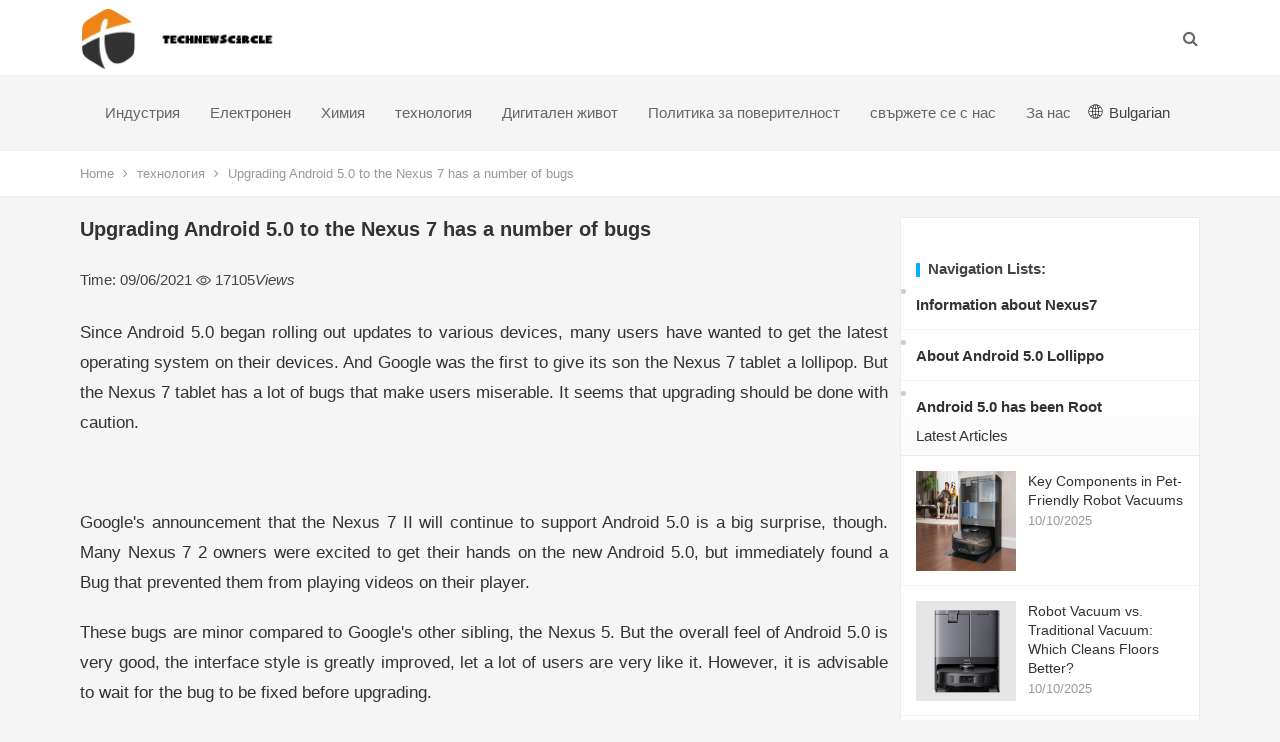

--- FILE ---
content_type: text/html; charset=UTF-8
request_url: https://www.technewscircle.com/bg/technology/upgrading-android-50-to-the-nexus-7-has-a-number-of-bugs/
body_size: 9007
content:
<!DOCTYPE html>
<html lang="bg">
<head>
    <meta charset="UTF-8"/>
    <meta name="viewport" content="width=device-width, initial-scale=1"/>
    <meta http-equiv="X-UA-Compatible" content="IE=edge"/>
    <meta name="HandheldFriendly" content="true"/>
    <link rel="canonical" href="https://www.technewscircle.com/bg/technology/upgrading-android-50-to-the-nexus-7-has-a-number-of-bugs/" >
    <link media="all" href="https://www.technewscircle.com/template/dameiti/assets/css/autoptimize.css" rel="stylesheet"/>
    <link href='https://website-google-hk.oss-cn-hongkong.aliyuncs.com/uploads/16807608001.png' rel='icon' type='image/x-icon' />
    
    
    
    <title>Upgrading Android 5.0 to the Nexus 7 has a number of bugs - technewscircle</title>
    <meta name="keywords" content="Upgrading Android 5.0 to the Nexus 7 has a number of bugs,technewscircle"/>
    <meta name="description" content="Since Android 5.0 began rolling out updates to various devices, many u..."/>
    <script type="text/javascript" src="https://www.technewscircle.com/template/dameiti/assets/js/jquery-1.12.4-wp.js" id="jquery-core-js"></script>
            <script type="application/ld+json">
        [{"@context":"https://schema.org","@type":"BreadcrumbList","itemListElement":[{"@type":"ListItem","position":1,"name":"Home","item":"https://www.technewscircle.com/bg/"},{"@type":"ListItem","position":2,"name":"технология","item":"https://www.technewscircle.com/bg/technology/"},{"@type":"ListItem","position":3,"name":"Upgrading Android 5.0 to the Nexus 7 has a number of bugs"}]},{"@context":"https://schema.org","@type":"NewsArticle","headline":"Upgrading Android 5.0 to the Nexus 7 has a number of bugs","image":["https://website-google-hk.oss-cn-hongkong.aliyuncs.com/uploads/16232109411.png"],"datePublished":"2021-06-09T03:58:01+0000","dateModified":"2021-06-09T03:58:07+0000"}]
    </script>
</head>
<body class="home blog wp-custom-logo hfeed">
<div id="page" class="site">
    <header id="masthead" class="site-header clear">
    <div class="container">
        <div class="site-branding">
            <div id="logo">
                    <a href="https://www.technewscircle.com/bg/" class="custom-logo-link" rel="home" aria-current="page">
                    <img src="https://websites-1251174242.cos.ap-hongkong.myqcloud.com/websites_logo/technewscircle.jpg" class="custom-logo" alt="technewscircle"
                 title="technewscircle">
            </a>
            </div>
        </div>
        <nav id="primary-nav" class="primary-navigation tablet_menu_col_8 phone_menu_col_4">
            <div class="">
                <ul id="primary-menu" class="sf-menu">
                                                                <li class="color8 menu-item menu-item-type-taxonomy">
                            <a href="https://www.technewscircle.com/bg/industry/" title="Индустрия" target="" rel="">
                                Индустрия
                            </a>
                        </li>
                                                                                    <li class="color8 menu-item menu-item-type-taxonomy">
                            <a href="https://www.technewscircle.com/bg/electronic/" title="Електронен" target="" rel="">
                                Електронен
                            </a>
                        </li>
                                                                                    <li class="color8 menu-item menu-item-type-taxonomy">
                            <a href="https://www.technewscircle.com/bg/chemistry/" title="Химия" target="" rel="">
                                Химия
                            </a>
                        </li>
                                                                                    <li class="color8 menu-item menu-item-type-taxonomy">
                            <a href="https://www.technewscircle.com/bg/technology/" title="технология" target="" rel="">
                                технология
                            </a>
                        </li>
                                                                                    <li class="color8 menu-item menu-item-type-taxonomy">
                            <a href="https://www.technewscircle.com/bg/digital-life/" title="Дигитален живот" target="" rel="">
                                Дигитален живот
                            </a>
                        </li>
                                                                                    <li class="color8 menu-item menu-item-type-taxonomy ">

                                <a href="/bg/" target="" rel="nofollow"></i>
                                                                    Политика за поверителност
                                                            </a>
                        </li>
                                            <li class="color8 menu-item menu-item-type-taxonomy ">

                                <a href="/bg/" target="" rel="nofollow"></i>
                                                                    свържете се с нас
                                                            </a>
                        </li>
                                            <li class="color8 menu-item menu-item-type-taxonomy ">

                                <a href="/bg/" target="" rel="nofollow"></i>
                                                                    За нас
                                                            </a>
                        </li>
                                        <li>
                        <style>
    .icon-lang {
        display: inline-block;
        font: normal normal normal 14px/1 FontAwesome;
        font-size: inherit;
        text-rendering: auto;
        -webkit-font-smoothing: antialiased;
        -moz-osx-font-smoothing: grayscale;
    }

    .icon-lang:before {
        content: url('data:image/svg+xml;utf8,%3Csvg%20fill%3D%22%23000%22%20t%3D%221634198902255%22%20unicode%3D%22%26%2358990%3B%22%20class%3D%22icon%22%20%20viewBox%3D%220%200%201024%201024%22%20version%3D%221.1%22%20xmlns%3D%22http%3A%2F%2Fwww.w3.org%2F2000%2Fsvg%22%20p-id%3D%221405%22%3E%3Cpath%20d%3D%22M512%20129.94444444h-0.36736111H511.08159723c-210.68159723%200.55104167-381.13715277%20171.37395833-381.13715279%20382.05555556s170.45555556%20381.50451389%20381.13715279%20382.05555556h0.91840277c211.04895833%200%20382.05555556-171.00659723%20382.05555556-382.05555556S723.04895833%20129.94444444%20512%20129.94444444z%20m15.24548611%20228.68229167c40.59340277-1.10208333%2079.90104167-6.42881944%20117.92291666-15.61284722%2011.38819444%2045.00173611%2018.55173611%2096.98333333%2019.65381946%20153.92430555H527.24548611V358.62673611z%20m0-30.67465278V163.00694444c41.14444444%2011.38819444%2083.02361111%2066.30868056%20109.47361112%20150.61805556-35.26666667%208.44930556-71.81909723%2013.225-109.47361112%2014.32708333z%20m-30.49097222-165.3125v165.49618056c-38.021875-1.10208333-74.94166667-6.06145833-110.39201389-14.69444445%2026.81736111-84.86041667%2068.88020833-140.14826389%20110.39201389-150.80173611z%20m0%20195.98715278v138.12777778H358.259375c1.10208333-56.94097223%208.265625-108.92256944%2019.65381944-153.92430556%2038.20555556%209.18402777%2078.06423611%2014.69444444%20118.84131945%2015.79652778zM327.40104167%20496.75451389H160.98645833c3.30625-78.61527777%2032.69513889-150.61805556%2079.53368056-207.55902778%2033.98090277%2018.73541667%2070.16597223%2034.16458333%20108.00416667%2045.55277778-12.49027777%2048.67534723-19.8375%20103.59583333-21.12326389%20162.00625z%20m0%2030.49097222c1.10208333%2058.22673611%208.44930556%20113.33090277%2020.93958333%20162.00625a571.99043402%20571.99043402%200%200%200-108.00416667%2045.55277778c-46.83854167-56.94097223-76.04375-128.94375-79.53368056-207.55902778H327.40104167z%20m30.85833333%200h138.49513889v137.94409722C455.97743056%20666.29166667%20416.11875%20671.80208333%20377.91319444%20681.16979167c-11.38819444-45.00173611-18.55173611-96.98333333-19.65381944-153.92430556z%20m138.49513889%20168.61875v165.67986112c-41.51180556-10.83715277-83.57465277-65.94131944-110.39201389-150.80173612%2035.45034723-8.81666667%2072.37013889-13.77604167%20110.39201389-14.878125zM527.24548611%20860.99305556V695.68055556c37.65451389%201.10208333%2074.20694444%206.06145833%20109.65729166%2014.51076388-26.63368056%2084.49305556-68.32916667%20139.41354167-109.65729166%20150.80173612z%20m0-195.80347223V527.24548611h137.57673612c-1.10208333%2056.75729167-8.265625%20108.73888889-19.65381946%20153.740625-38.021875-9.18402777-77.32951389-14.69444444-117.92291666-15.79652778z%20m168.25138889-137.94409722h167.51666667c-3.30625%2078.61527777-32.69513889%20150.434375-79.53368056%20207.55902778-34.34826389-18.91909723-70.71701389-34.34826389-108.92256944-45.92013889%2012.49027777-48.67534723%2019.8375-103.41215277%2020.93958333-161.63888889z%20m0-30.49097222c-1.10208333-58.22673611-8.44930556-113.14722223-20.75590277-161.82256945%2038.20555556-11.571875%2074.57430556-27.00104167%20108.73888888-45.73645833%2046.83854167%2056.94097223%2076.22743056%20128.94375%2079.53368056%20207.74270833H695.496875z%20m67.04340277-231.07013889c-30.49097223%2016.16388889-62.45138889%2029.57256944-96.06493054%2039.675-17.81701389-57.49201389-42.98125-104.33055556-72.55381946-135.18888889%2065.02291667%2015.61284723%20123.06597223%2049.41006944%20168.61875%2095.51388889zM428.97638889%20170.53784723c-29.57256944%2030.67465277-54.553125%2077.51319444-72.18645833%20134.63784721-33.24618056-10.10243056-65.02291667-23.32743056-95.14652779-39.49131944%2045.00173611-45.92013889%20102.67743056-79.53368056%20167.33298612-95.14652777zM261.45972223%20758.13194444c30.12361111-16.16388889%2062.08402777-29.38888889%2095.14652777-39.49131944%2017.81701389%2057.30833333%2042.79756944%20103.96319444%2072.37013889%20134.82152777-64.65555556-15.61284723-122.33125-49.22638889-167.51666666-95.33020833z%20m332.46180554%2095.69756945c29.75625-30.85833333%2054.73680556-77.696875%2072.7375-135.37256945%2033.61354167%2010.10243056%2065.57395833%2023.51111111%2096.06493056%2039.675-45.55277777%2046.2875-103.77951389%2080.08472223-168.80243056%2095.69756945z%22%20p-id%3D%221406%22%3E%3C%2Fpath%3E%3C%2Fsvg%3E');
        width: 19px;
        height: 20px;
        clear: both;
        display: inline-block;
        vertical-align: middle;
    }

    .lang-dropbtn {
        border: none;
        cursor: pointer;
        line-height: 30px;
    }

    .lang-dropdown {
        position: relative;
        display: inline-block;
    }

    .lang-dropdown-content {
        display: none;
        position: absolute;
        background-color: #f9f9f9;
        max-width: 180px;
        min-width: 100px;
        box-shadow: 0px 8px 16px 0px rgba(0, 0, 0, 0.2);
    }

    .lang-dropdown-content a {
        padding: 2px 16px;
        text-decoration: none;
        display: block;
        line-height: 30px;
    }

    .lang-dropdown-content a:hover {
        background-color: #f1f1f1
    }

    .lang-dropdown:hover .lang-dropdown-content {
        display: block;
        z-index: 99999;
        box-shadow: 0 0 10px 0 rgba(0, 0, 0, 0.3);
    }

    .lang-dropdown:hover .lang-dropbtn {
        background-color: #f9f9f9;
    }
    @media (max-width: 770px) {
        .lang-dropdown{display: none}
    }
</style>

<div class="lang-dropdown">
    <div class="lang-dropbtn">
        <i class="icon-lang"></i> Bulgarian
    </div>
    <div class="lang-dropdown-content">
                                                        <a rel="alternate" hreflang="en"
                   href="https://www.technewscircle.com/en/technology/upgrading-android-50-to-the-nexus-7-has-a-number-of-bugs/">English</a>
                                                                    <a rel="alternate" hreflang="fr"
                   href="https://www.technewscircle.com/fr/technology/upgrading-android-50-to-the-nexus-7-has-a-number-of-bugs/">French</a>
                                                                                                                                                    <a rel="alternate" hreflang="sr-Latn"
                   href="https://www.technewscircle.com/sr-Latn/technology/upgrading-android-50-to-the-nexus-7-has-a-number-of-bugs/">Serbian (Latin)</a>
                                                <a rel="alternate" hreflang="fi"
                   href="https://www.technewscircle.com/fi/technology/upgrading-android-50-to-the-nexus-7-has-a-number-of-bugs/">Finnish</a>
                                                                    <a rel="alternate" hreflang="cs"
                   href="https://www.technewscircle.com/cs/technology/upgrading-android-50-to-the-nexus-7-has-a-number-of-bugs/">Czech</a>
                                                                    <a rel="alternate" hreflang="bg"
                   href="https://www.technewscircle.com/bg/technology/upgrading-android-50-to-the-nexus-7-has-a-number-of-bugs/">Bulgarian</a>
                                                                                                                                                </div>
</div>
                    </li>
                </ul>
            </div>
        </nav>
        <div class="header-toggles  ">
            <button class="toggle nav-toggle mobile-nav-toggle" data-toggle-target=".menu-modal" data-toggle-body-class="showing-menu-modal" aria-expanded="false" data-set-focus=".close-nav-toggle"> <span class="toggle-inner"> <span class="toggle-icon">
         <svg class="svg-icon" aria-hidden="true" role="img" focusable="false" xmlns="http://www.w3.org/2000/svg" width="26" height="7" viewbox="0 0 26 7">
          <path fill-rule="evenodd" d="M332.5,45 C330.567003,45 329,43.4329966 329,41.5 C329,39.5670034 330.567003,38 332.5,38 C334.432997,38 336,39.5670034 336,41.5 C336,43.4329966 334.432997,45 332.5,45 Z M342,45 C340.067003,45 338.5,43.4329966 338.5,41.5 C338.5,39.5670034 340.067003,38 342,38 C343.932997,38 345.5,39.5670034 345.5,41.5 C345.5,43.4329966 343.932997,45 342,45 Z M351.5,45 C349.567003,45 348,43.4329966 348,41.5 C348,39.5670034 349.567003,38 351.5,38 C353.432997,38 355,39.5670034 355,41.5 C355,43.4329966 353.432997,45 351.5,45 Z" transform="translate(-329 -38)"></path>
         </svg></span>
                    <span class="toggle-text">MENU</span> </span> </button>
        </div>
        <div class="header-search-icon">
            <span class="search-icon"> <i class="fa fa-search"></i> <i class="fa fa-close"></i> </span>
        </div>
        <div class="header-search">
            <form id="searchform" method="get" action="https://www.technewscircle.com/bg/search/">
                <input type="search" name="s" class="search-input" placeholder="search..." autocomplete="off" />
                <button type="submit" class="search-submit">Search</button>
            </form>
        </div>
    </div>
</header>
    
    <div class="single-breadcrumbs clear">
        <div class="container">
            <a href="https://www.technewscircle.com/bg/">Home</a> <i class="fa fa-angle-right"></i>
                            <a target="_blank" href="https://www.technewscircle.com/bg/technology/">технология</a>
                        <span class="single-breadcrumbs-title"><i class="fa fa-angle-right"></i>
               Upgrading Android 5.0 to the Nexus 7 has a number of bugs
            </span>

        </div>
    </div>
    <div id="content" class="site-content site_container container clear">
        <div id="primary" class="content-area">
            <div class="content-wrapper">
                <main id="main" class="site-main">
                    <article class="clear hentry">
                        <header class="entry-header">
                            <h1 class="entry-title">Upgrading Android 5.0 to the Nexus 7 has a number of bugs</h1>
                            <br/>
                            <div class="entry-meta">
                                <span class="entry-date"> Time:  09/06/2021</span>
                                <span class="entry-views">
                                    <i class="flaticon-eye"></i> 17105<em>Views</em>
                                </span>
                            </div>
                            <br/>
                        </header>
                        <div class="entry-content">

                            <div><p><span>Since Android 5.0 began rolling out updates to various devices, many users have wanted to get the latest operating system on their devices. And Google was the first to give its son the Nexus 7 tablet a lollipop. But the Nexus 7 tablet has a lot of bugs that make users miserable. It seems that upgrading should be done with caution.</span></p><p><span> </span></p><p><span>Google's announcement that the Nexus 7 II will continue to support Android 5.0 is a big surprise, though. Many Nexus 7 2 owners were excited to get their hands on the new Android 5.0, but immediately found a Bug that prevented them from playing videos on their player.</span></p><p><span>These bugs are minor compared to Google's other sibling, the Nexus 5. But the overall feel of Android 5.0 is very good, the interface style is greatly improved, let a lot of users are very like it. However, it is advisable to wait for the bug to be fixed before upgrading.</span></p><h2 id="part0" name="part0" id="part0" name="part0"><span><strong><span>Information about Nexus7</span></strong></span></h2><p><span>Google's direct product, Nexus7, is the second generation product launched in 2013 in cooperation with Asus. It features a narrow bezel design, an upgraded screen resolution of 1,920 ×1080, and a "no-frills" price of $199 to $249, which is a significant price advantage. In addition, as a Google affiliate, they get priority access to the pure system push, which means they get a more advanced functional experience.</span></p><p><span> </span></p><p><span>The second generation Nexus7 will be built by Asus. In addition to the previously mentioned screen resolution upgrade to full HD 1080P, the processor is expected to be upgraded to Tegra4 processor. The body design will be thinner and thinner with a narrow bezel, and will have a wider vision. The overall upgrade is significant, but the price is expected to be the same as the first-generation Nexus7, giving it a good value for money.</span></p><p><img src="https://website-google-hk.oss-cn-hongkong.aliyuncs.com/uploads/16232109411.png" title="Upgrading Android 5.0 to the Nexus 7 has a number of bugs"></p><h2 id="part1" name="part1" id="part1" name="part1"><span><strong><span>About Android 5.0 Lollippo</span></strong></span></h2><p><span>Android 5.0 Lollipop system, has a new Material Design Design style, the interface is more flat and a lot of improvements. The Material Design language, which provides up to 5000 software APIs, and the default ART compiler, will make the system run more smoothly and start up faster, twice as fast as the previous Dalvik, while being compatible with 64-bit processors. Therefore, brush the ROM of Android L should be able to improve the running efficiency of the phone. I believe most Android fans are based on this and want to experience the new system as soon as possible.</span></p><p><span>So far, the Google Nexus series and Google Play Edition devices will be the first to get a taste of Android 5.0. The Nokia N1 Tablet and the Google "baby" have all been updated, and other brands are in the pipeline.</span></p><h2 id="part2" name="part2" id="part2" name="part2"><span><strong><span>Android 5.0 has been Root</span></strong></span></h2><p><span>Root is very attractive to Android users because it is very convenient for them to tamper with game logs (which is what most users do anyway). As soon as the Google Nexus 9 and Android 5.0 Lollipop source code was released, Chainfire from the XDA developer forum was the first to Root the Nexus 9.</span></p><p><span>Within 24 hours of the release of the Android 5.0 source code, ChainFireroot was released, and the great god is very efficient. But since the new system is running on a new tablet and is 64-bit, Chainfire says the Root process is a bit more complicated than he expected.</span></p><p><span>But this time the Root technology is not very mature, it is suggested that the majority of users to wait, or it is easy to crash. But for users familiar with ADB, the entire Root process takes about five minutes, and ChainFire provides three tools and files that you need to Root.</span></p><p><span>1. Open fastboot through developer option, unlock and execute it;</span></p><p><span>2. Fastboot boot inject. Img;</span></p><p><span>3. Fastboot flash boot patched.img fastboot flash boot patched.img</span></p><p><span>The above Root must be performing with ADB familiarity, and Chainfire says he is updating the auto-root tool he developed for system 5.0, but it will take some time. Due to the number of changes in Android 5.0 Lollipop and 64-bit support, the Chainfire process took several hours longer than expected. It's worth noting that Chainfire has previously stated that there are a number of security enhancements introduced in 5.0, notably forcing SELinux to be turned on, so Root is not perfect.</span></p></div>
                        </div>
                        <div class="single-credit">
                            This article is from the network, does not represent the position of this station. Please indicate the origin of reprint
                        </div>

                    </article>

                    <div class="related-content">
                        <div class="section-title">Related Articles</div>
                        <ul class="clear">
                                                        <li>
                                <a title="70000 water - cooled double card game ROG GX800VHK evaluation" href="https://www.technewscircle.com/bg/technology/70000-water-cooled-double-card-game-rog-gx800vhk-evaluation/">
                                    70000 water - cooled double card game ROG GX800VHK evaluation
                                </a>
                            </li>
                                                        <li>
                                <a title="What is the difference between Kirin 970 and 980" href="https://www.technewscircle.com/bg/technology/what-is-the-difference-between-kirin-970-and-980/">
                                    What is the difference between Kirin 970 and 980
                                </a>
                            </li>
                                                        <li>
                                <a title="How to Install WhatsApp on Huawei Devices in 2025" href="https://www.technewscircle.com/bg/technology/how-to-install-whatsapp-on-huawei-devices-in-2025/">
                                    How to Install WhatsApp on Huawei Devices in 2025
                                </a>
                            </li>
                                                        <li>
                                <a title="Pi-Micro: Pocket PC made with Raspberry Pi ZeroW" href="https://www.technewscircle.com/bg/technology/pimicro-pocket-pc-made-with-raspberry-pi-zerow/">
                                    Pi-Micro: Pocket PC made with Raspberry Pi ZeroW
                                </a>
                            </li>
                                                        <li>
                                <a title="Upgrading Android 5.0 to the Nexus 7 has a number of bugs" href="https://www.technewscircle.com/bg/technology/upgrading-android-50-to-the-nexus-7-has-a-number-of-bugs/">
                                    Upgrading Android 5.0 to the Nexus 7 has a number of bugs
                                </a>
                            </li>
                                                        <li>
                                <a title="​It is both the call of feelings and the call of wallet Sega GameGear is back" href="https://www.technewscircle.com/bg/technology/it-is-both-the-call-of-feelings-and-the-call-of-wallet-sega-gamegear-is-back/">
                                    ​It is both the call of feelings and the call of wallet Sega GameGear is back
                                </a>
                            </li>
                            
                        </ul>
                    </div>
                </main>
            </div>
        </div>
        <aside id="secondary" class="widget-area sidebar">
            <div class="sidebar__inner" style="position: relative;">
                <div id="dameiti-category-posts-3" class="widget widget-dameiti-category-posts widget_posts_thumbnail">
                                            <div class="related-content">
                            <div class="section-title">Navigation Lists:</div>
                            <ul class="clear">
                                                                    <li>
                                        <a href="#part0"><span><strong><span>Information about Nexus7</span></strong></span></a>
                                    </li>
                                                                    <li>
                                        <a href="#part1"><span><strong><span>About Android 5.0 Lollippo</span></strong></span></a>
                                    </li>
                                                                    <li>
                                        <a href="#part2"><span><strong><span>Android 5.0 has been Root</span></strong></span></a>
                                    </li>
                                                            </ul>
                        </div>
                                        <div class="widget-title">Latest Articles</div>
                    <ul>
                                                <li class="clear">
                            <a title="Key Components in Pet-Friendly Robot Vacuums" href="https://www.technewscircle.com/bg/technology/key-components-in-pet-friendly-robot-vacuums/" rel="bookmark">
                                <div class="thumbnail-wrap">
                                    <img width="300" height="100" src="https://website-google-hk.oss-cn-hongkong.aliyuncs.com/uploads/17600676691.png" title="Key Components in Pet-Friendly Robot Vacuums"
                                         class="attachment-dameiti_list_thumb size-dameiti_list_thumb wp-post-image"
                                         alt="Key Components in Pet-Friendly Robot Vacuums"/>
                                </div>
                            </a>
                            <div class="entry-wrap">
                                <div>
                                    <a title="Key Components in Pet-Friendly Robot Vacuums" href="https://www.technewscircle.com/bg/technology/key-components-in-pet-friendly-robot-vacuums/"
                                       rel="bookmark">
                                        Key Components in Pet-Friendly Robot Vacuums
                                    </a>
                                </div>
                                <div class="entry-meta">
                                    10/10/2025
                                </div>
                            </div>
                        </li>

                                                <li class="clear">
                            <a title="Robot Vacuum vs. Traditional Vacuum: Which Cleans Floors Better?" href="https://www.technewscircle.com/bg/technology/robot-vacuum-vs-traditional-vacuum-which-cleans-floors-better/" rel="bookmark">
                                <div class="thumbnail-wrap">
                                    <img width="300" height="100" src="https://website-google-hk.oss-cn-hongkong.aliyuncs.com/uploads/17600677251.png" title="Robot Vacuum vs. Traditional Vacuum: Which Cleans Floors Better?"
                                         class="attachment-dameiti_list_thumb size-dameiti_list_thumb wp-post-image"
                                         alt="Robot Vacuum vs. Traditional Vacuum: Which Cleans Floors Better?"/>
                                </div>
                            </a>
                            <div class="entry-wrap">
                                <div>
                                    <a title="Robot Vacuum vs. Traditional Vacuum: Which Cleans Floors Better?" href="https://www.technewscircle.com/bg/technology/robot-vacuum-vs-traditional-vacuum-which-cleans-floors-better/"
                                       rel="bookmark">
                                        Robot Vacuum vs. Traditional Vacuum: Which Cleans Floors Better?
                                    </a>
                                </div>
                                <div class="entry-meta">
                                    10/10/2025
                                </div>
                            </div>
                        </li>

                                                <li class="clear">
                            <a title="" href="https://www.technewscircle.com/bg/technology/magsafe-la-revolution-innovante-de-l-aimant-dans-l-ecosysteme-apple/" rel="bookmark">
                                <div class="thumbnail-wrap">
                                    <img width="300" height="100" src="https://website-google-hk.oss-cn-hongkong.aliyuncs.com/uploads/17544727221.png" title=""
                                         class="attachment-dameiti_list_thumb size-dameiti_list_thumb wp-post-image"
                                         alt=""/>
                                </div>
                            </a>
                            <div class="entry-wrap">
                                <div>
                                    <a title="" href="https://www.technewscircle.com/bg/technology/magsafe-la-revolution-innovante-de-l-aimant-dans-l-ecosysteme-apple/"
                                       rel="bookmark">
                                        
                                    </a>
                                </div>
                                <div class="entry-meta">
                                    06/08/2025
                                </div>
                            </div>
                        </li>

                                                <li class="clear">
                            <a title="" href="https://www.technewscircle.com/bg/technology/analyse-du-chargeur-anker-prime-avancee-technologique-cachee-dans-un-petit-boitier/" rel="bookmark">
                                <div class="thumbnail-wrap">
                                    <img width="300" height="100" src="https://website-google-hk.oss-cn-hongkong.aliyuncs.com/uploads/17544726561.png" title=""
                                         class="attachment-dameiti_list_thumb size-dameiti_list_thumb wp-post-image"
                                         alt=""/>
                                </div>
                            </a>
                            <div class="entry-wrap">
                                <div>
                                    <a title="" href="https://www.technewscircle.com/bg/technology/analyse-du-chargeur-anker-prime-avancee-technologique-cachee-dans-un-petit-boitier/"
                                       rel="bookmark">
                                        
                                    </a>
                                </div>
                                <div class="entry-meta">
                                    06/08/2025
                                </div>
                            </div>
                        </li>

                                                <li class="clear">
                            <a title="How to Maintain Battery Health While Using Fast Chargers" href="https://www.technewscircle.com/bg/technology/how-to-maintain-battery-health-while-using-fast-chargers/" rel="bookmark">
                                <div class="thumbnail-wrap">
                                    <img width="300" height="100" src="https://website-google-hk.oss-cn-hongkong.aliyuncs.com/uploads/17518763191.png" title="How to Maintain Battery Health While Using Fast Chargers"
                                         class="attachment-dameiti_list_thumb size-dameiti_list_thumb wp-post-image"
                                         alt="How to Maintain Battery Health While Using Fast Chargers"/>
                                </div>
                            </a>
                            <div class="entry-wrap">
                                <div>
                                    <a title="How to Maintain Battery Health While Using Fast Chargers" href="https://www.technewscircle.com/bg/technology/how-to-maintain-battery-health-while-using-fast-chargers/"
                                       rel="bookmark">
                                        How to Maintain Battery Health While Using Fast Chargers
                                    </a>
                                </div>
                                <div class="entry-meta">
                                    07/07/2025
                                </div>
                            </div>
                        </li>

                                                <li class="clear">
                            <a title="Battery-Powered vs Wired Outdoor Cameras: Which Is Right?" href="https://www.technewscircle.com/bg/technology/battery-powered-vs-wired-outdoor-cameras-which-is-right/" rel="bookmark">
                                <div class="thumbnail-wrap">
                                    <img width="300" height="100" src="https://website-google-hk.oss-cn-hongkong.aliyuncs.com/uploads/17512502221.png" title="Battery-Powered vs Wired Outdoor Cameras: Which Is Right?"
                                         class="attachment-dameiti_list_thumb size-dameiti_list_thumb wp-post-image"
                                         alt="Battery-Powered vs Wired Outdoor Cameras: Which Is Right?"/>
                                </div>
                            </a>
                            <div class="entry-wrap">
                                <div>
                                    <a title="Battery-Powered vs Wired Outdoor Cameras: Which Is Right?" href="https://www.technewscircle.com/bg/technology/battery-powered-vs-wired-outdoor-cameras-which-is-right/"
                                       rel="bookmark">
                                        Battery-Powered vs Wired Outdoor Cameras: Which Is Right?
                                    </a>
                                </div>
                                <div class="entry-meta">
                                    30/06/2025
                                </div>
                            </div>
                        </li>

                                                <li class="clear">
                            <a title="Why Does My Smartwatch Battery Drain Overnight?" href="https://www.technewscircle.com/bg/technology/why-does-my-smartwatch-battery-drain-overnight/" rel="bookmark">
                                <div class="thumbnail-wrap">
                                    <img width="300" height="100" src="https://website-google-hk.oss-cn-hongkong.aliyuncs.com/uploads/17489312061.png" title="Why Does My Smartwatch Battery Drain Overnight?"
                                         class="attachment-dameiti_list_thumb size-dameiti_list_thumb wp-post-image"
                                         alt="Why Does My Smartwatch Battery Drain Overnight?"/>
                                </div>
                            </a>
                            <div class="entry-wrap">
                                <div>
                                    <a title="Why Does My Smartwatch Battery Drain Overnight?" href="https://www.technewscircle.com/bg/technology/why-does-my-smartwatch-battery-drain-overnight/"
                                       rel="bookmark">
                                        Why Does My Smartwatch Battery Drain Overnight?
                                    </a>
                                </div>
                                <div class="entry-meta">
                                    03/06/2025
                                </div>
                            </div>
                        </li>

                                                <li class="clear">
                            <a title="What Are the Most Useful Smartwatch Features for Travel?" href="https://www.technewscircle.com/bg/technology/what-are-the-most-useful-smartwatch-features-for-travel/" rel="bookmark">
                                <div class="thumbnail-wrap">
                                    <img width="300" height="100" src="https://website-google-hk.oss-cn-hongkong.aliyuncs.com/uploads/17489310521.png" title="What Are the Most Useful Smartwatch Features for Travel?"
                                         class="attachment-dameiti_list_thumb size-dameiti_list_thumb wp-post-image"
                                         alt="What Are the Most Useful Smartwatch Features for Travel?"/>
                                </div>
                            </a>
                            <div class="entry-wrap">
                                <div>
                                    <a title="What Are the Most Useful Smartwatch Features for Travel?" href="https://www.technewscircle.com/bg/technology/what-are-the-most-useful-smartwatch-features-for-travel/"
                                       rel="bookmark">
                                        What Are the Most Useful Smartwatch Features for Travel?
                                    </a>
                                </div>
                                <div class="entry-meta">
                                    03/06/2025
                                </div>
                            </div>
                        </li>

                                            </ul>
                </div>
            </div>
        </aside>
    </div>


    <footer id="colophon" class="site-footer clear" style="margin-top: 20px;">
    <div class="clear"></div>

    <div class="footer-columns">


        <div class="container clear">
            <div class="copyright clearfix">
                <div class=pull-left><p style="color:white">Copyright © 2023 technewscircle.com. All rights reserved.</p></div>
                <div class="pull-right footer-nav hidden-xs" >
                    
                </div>
            </div>














        </div>
    </div>
</footer>

</div>

<div class="bottom-right">

    <div id="back-top" class="bottom-icon">
        <a href="#top" title="TOP"> <span class="icon"><i class="fa fa-chevron-up"></i></span> <span
                    class="text">TOP</span> </a>
    </div>
</div>
<script defer="" src="https://www.technewscircle.com/template/dameiti/assets/js/main.js"></script>
</body>
</html>
